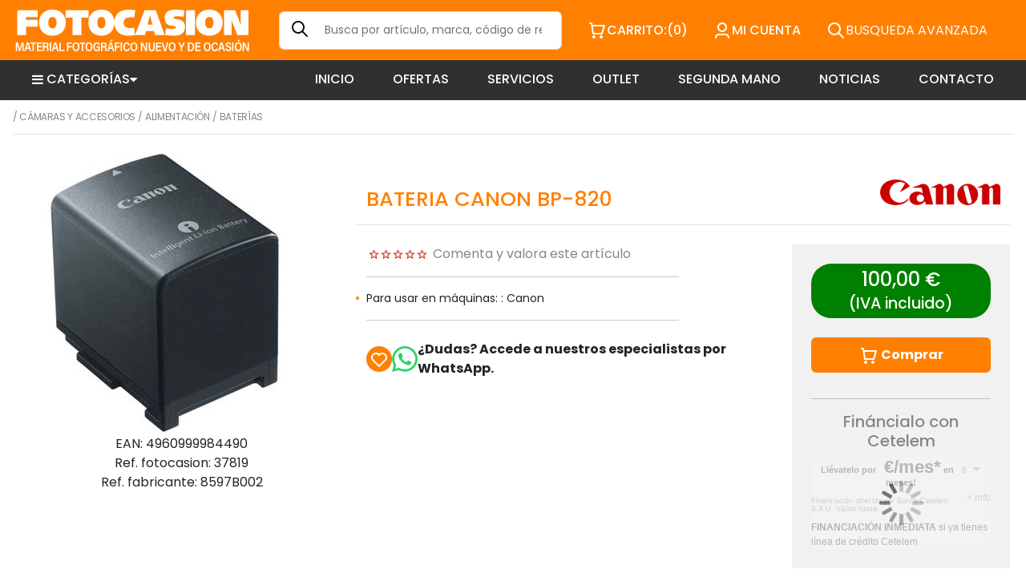

--- FILE ---
content_type: text/html; charset=utf-8
request_url: https://www.fotocasion.es/catalogo/bateria-canon-bp-820/37819/
body_size: 14652
content:






<!doctype html>

<html lang="es">

<head>
  <meta charset="utf-8">
  <meta name="viewport" content="width=device-width, initial-scale=1">
  <title>Fotocasión: BATERIA CANON BP-820 | CANON |  &gt; Cámaras y Accesorios &gt; Alimentación &gt; Baterías</title>
  
<meta name="description" content="BATERIA CANON BP-820. CANON.  &gt; Cámaras y Accesorios &gt; Alimentación &gt; Baterías">
<meta name="keywords" content="BATERIA CANON BP-820, CANON, ">
<meta name="title" content="BATERIA CANON BP-820 | CANON |  &gt; Cámaras y Accesorios &gt; Alimentación &gt; Baterías">
<link rel="canonical" href="https://www.fotocasion.es/catalogo/bateria-canon-bp-820/37819/" />

<meta property="product:retailer_item_id" content="37819" />
<meta property="product:availability" content="in stock">
<meta property="og:price:amount" content="100,0" />
<meta property="og:price:currency" content="EUR">
<meta property="og:site_name" content="Fotocasion.es" />
<meta property="og:title" content="BATERIA CANON BP-820" />
<meta property="og:type" content="" />
<meta property="og:url" content="https://www.fotocasion.es/catalogo/bateria-canon-bp-820/37819/" />
<meta property="og:image" content="https://www.fotocasion.es/media/img/articulos/37819_bateria-canon-bp-820.jpg" />
<meta property="og:description" content="" />

<meta name="twitter:card" content="summary_large_image">
<meta name="twitter:site" content="@Fotocasion">
<meta name="twitter:title" content="BATERIA CANON BP-820">
<meta name="twitter:description" content="">
<meta name="twitter:creator" content="@Fotocasion">
<meta name="twitter:image" content="https://www.fotocasion.es/media/img/articulos/37819_bateria-canon-bp-820.jpg">
<meta name="twitter:domain" content="https://www.fotocasion.es">

  <link rel="icon" href="/favicon.ico">
  <link rel="icon" href="/favicon.svg" type="image/svg+xml">
  <link rel="apple-touch-icon" href="/apple-touch-icon.png">

  <link rel="stylesheet" href="/static/bootstrap-5.2.0-beta1-dist/css/bootstrap.min.css">
  <link rel="stylesheet" href="/static/css/main.css?v=2">
  <link rel="stylesheet" href="/static/css/fotocasion.css?v=22">
  


  <script type="text/javascript" src="/static/bootstrap-5.2.0-beta1-dist/js/bootstrap.bundle.js"></script>
  <script type="text/javascript" src="/static/js/bootstrap/jquery.min.js"></script>
  <script src="/static/js/fotocasion.js"></script>
  <script src="/static/js/carro20.js"></script>

  <script type="text/javascript" cookie-consent="strictly-necessary">
    var _gaq = _gaq || [];
    _gaq.push(['_setAccount', 'UA-3152742-1']);
    _gaq.push(['_trackPageview']);

    (function() {
      var ga = document.createElement('script'); ga.type = 'text/javascript'; ga.async = true;
      ga.src = ('https:' == document.location.protocol ? 'https://ssl' : 'http://www') + '.google-analytics.com/ga.js';
      var s = document.getElementsByTagName('script')[0]; s.parentNode.insertBefore(ga, s);
    })();

  </script>

  <!-- Global site tag (gtag.js) - Google Ads: 851413553 --> 
  <script type="text/javascript" cookie-consent="strictly-necessary" async src="https://www.googletagmanager.com/gtag/js?id=AW-851413553"></script>
  <script type="text/javascript" cookie-consent="strictly-necessary"> window.dataLayer = window.dataLayer || []; function gtag(){dataLayer.push(arguments);} gtag('js', new Date()); gtag('config', 'AW-851413553');</script> 

  <!-- Google tag (gtag.js) -->
<script async src="https://www.googletagmanager.com/gtag/js?id=G-2BRZWM8ZSM"></script>
<script>
  window.dataLayer = window.dataLayer || [];
  function gtag(){dataLayer.push(arguments);}
  gtag('js', new Date());

  gtag('config', 'G-2BRZWM8ZSM');
</script>


  <script>
    const dfLayerOptions = {
      installationId: '28d8a624-6c34-46b1-ba6c-9090839b23af',
      zone: 'eu1'
    };
    (function (l, a, y, e, r, s) {
      r = l.createElement(a); r.onload = e; r.async = 1; r.src = y;
      s = l.getElementsByTagName(a)[0]; s.parentNode.insertBefore(r, s);
    })(document, 'script', 'https://cdn.doofinder.com/livelayer/1/js/loader.min.js', function () {
      doofinderLoader.load(dfLayerOptions);
    });
  </script>

  
  

    <link rel="icon" href="/static/img/favicon.ico">
    <link rel="shortcut icon" href="/static/img/favicon.ico">

</head>

<body style ="position: relative;">

  




    <style>
      #search_expand {
        display: none;
        position: absolute;
        width: 100%;
        top: 0px;
        right:0px;
        bottom: 0px;
        left:0px;
        z-index: 3;
        border-bottom: 2px solid;
        flex-direction: column;
        padding-bottom: 50px;
      }
      #search_expand .search_expand {
        width:100%;
        background-color: #fff;
      }
      #search_expand .search_header {
        background-color: #ee7307;
        padding:24px;
        color:#fff;
        flex-direction: column;
      }
      @media all and (min-width: 992px) {
        #search_expand .search_header {
            flex-direction: row;
        }
       }
  

    #search_expand .container {
        background-color: #fff;

    }
    #search_expand .background {
        height:100%;
        background-color: #000;
        opacity: 0.7;
    }
    .filter {
        width: 360px;
    }

    .search_form_close {
        padding: 6px;
        background-color: #2d2d2d;
        border-radius: 6px;
    }
      #search_form_input {
        width:90%;
        max-width: unset;
      }
      #search_content {
        padding:20px;
        overflow: hidden;
      }
      #search_content .listado .item {
        padding:20px;
        width:100%;
        text-align: center;
        border:1px solid;
      }
      #search_content .listado .item img {
        height:130px;
        width: auto;
      }
      #search_content .listado .item h3 {
        font-size:16px;
      }
  @media all and (min-width: 394px) {
    #search_content .listado .item {
        width:46%;
    }
  }
  @media all and (min-width: 481px) {
    #search_content .listado .item {
        width:46;
    }
  }
  @media all and (min-width: 768px) {
    #search_content .listado .item {
        width:22%;
    }
  }
  @media all and (min-width: 992px) {
        #search_content {
            padding:0px;
        }
        #search_content .listado .item {
            width:23%;
        }
  }  
  @media all and (min-width: 1200px) {
        #search_content .listado .item {
            width:18%;
        }
  }  
  @media all and (min-width: 1900px) {
        #search_content .listado .item {
            width:15%;
        }
  }  
  @media all and (min-width: 992px) {
      #search_content {
        overflow: hidden;
        padding: 0px 40px 40px 40px;
      }
  }

  #search_content .listado {
    display:flex;
    flex-wrap: wrap;
    gap:20px;
  }
    </style>
    <script>
    $(document).ready(function() {

        /* search form */
        $( ".search_launcher" ).focus(function(event) {
            $( "#search_content").css('display', 'flex');
            $( "#search_form_input" ).focus();

        });
        $( ".search_form_close" ).click(function(event) {
            $( "#search_expand").css('display', 'none');
        });
        $('#search_form_input').keyup(function(event) {
            event.preventDefault();
            var s = $(this).val();
            setTimeout(function() {
            }, 500);
            if(s.length > 3) {

                $.ajax({
                    url: '/search_ajax/',
                    type: 'get',
                    data: $('#searchform').serialize(),
                    success: function(response){
                        // Add response in Modal body
                        $('#search_content').html(response);
                    },
                    error: function (jqXhr, textStatus, errorMessage) { 
                        alert('Error: ' + errorMessage);
                    }
                });
            };
        });
        $('#paginator_search_next').click(function(event) {
            event.preventDefault()
            var s = $(this).val();
            if(s.length > 3) {
                $.ajax({
                    url: '/search_ajax/',
                    type: 'get',
                    data: $('#searchform').serialize(),
                    success: function(response){
                        // Add response in Modal body
                        $('#search_content').html(response);
                    },
                    error: function (jqXhr, textStatus, errorMessage) { 
                        alert('Error: ' + errorMessage);
                    }
                });
            };
        });
    });
    </script>

<div id="search_expand">

    <div class="search_expand">
        <div class="search_header d-flex align-items-center mb-xl-5">
        
        <a style="position: absolute;right: 10px;" class="search_form_close d-block d-lg-none float-end" href="#"><img src="/static/img/icons/ic_close_white.svg"></a>
        
            <div class="pe-xl-5">
                <a style="color:unset; background-color: unset;" href="#" class="search_form_close"><img class="logo" src="/static/img/logo.jpg" alt="Fotocasion"></a>
            </div>
            <div id="search_filter" class="pe-3">
                <h3 class="text-end">Su búsqueda</h3>
            </div>
            <div class="flex-grow-1">
                <form onsubmit="return false;" id="searchform" action="" method="GET">
                <input type="hidden" name="csrfmiddlewaretoken" value="ed461ZFSEhSNpDSnBDmV3ve3YhB5rS1gSfQ94sAhTLceRLrWyRZ6H6IWp0VA5hAx">
                <input type="text" name="texto" maxlength="64" autocomplete="off" id="search_form_input" class="form-control" placeholder="Buscar..." required>
                </form>
            </div>
            <div class="d-none d-lg-block text-end">
                <a class="search_form_close float-end" href="#"><img src="/static/img/icons/ic_close_white.svg"></a>
            </div>
        </div>
        <div id="search_content">
            <div class="row pb-5">
                <div class="d-none d-lg-block col-lg-3">
                    <div class="filter w-auto d-none d-md-block">
                    </div>
                </div>
                <div class="col-12 col-lg-9">
                    <h4 class="">Artículos en oferta</h4>


        <div id="search_results">
            <div id="listado" class="listado">
             
                <div class="item d-flex flex-column justify-content-between">
                    <div>
                        <a href="/catalogo/kit-nikon-z6-iii-24-1204/58918/">
                        <img class="" src="/media/img/articulos/58918.jpg">
                        </a>
                        <h3><a href="/catalogo/kit-nikon-z6-iii-24-1204/58918/">KIT NIKON Z6 III + 24-120/4</a></h3>
                        
                    </div>

                    <div>
                        
                            
                                
                                    
                                        
                                            <small class="pvpDetails">(IVA incluido)</small><br/>
                                            <del>3.849,00 €</del><br/>
                                            <h3><span>ahora: </span>3.599,00 €</h3>
                                        
                                    
                                
                            
                        

                        <p>En stock, disponible inmediatamente</p>

                        <!-- comprar item -->
                        
                            


<form id="AddToCart" action="/cart/add_to_cart_ajax/" method="post" class="AddToCart btn__comprar--form">
	<input type="hidden" name="csrfmiddlewaretoken" value="ed461ZFSEhSNpDSnBDmV3ve3YhB5rS1gSfQ94sAhTLceRLrWyRZ6H6IWp0VA5hAx">
	<input type="hidden" name="object_id" value="58918">
	<input type="hidden" name="content_type" value="27">
	<input type="hidden" name="referencia" value="58918">
	
	<input type="hidden" name="cantidad" value="1">
	
	<input type="hidden" name="descripcion" value="KIT NIKON Z6 III + 24-120/4">
	<input type="hidden" name="referer" value="">
	<button type="submit" name="add_to_cart" value="comprar" class="btn btn--primary"><img class="icon" src="/static/img/icons/ic_shopping-cart-light.svg" alt="" style="height: 24px; width: auto;"><strong>
			Comprar
		</strong></button>
</form>
                        

                    </div>
                </div>
             
                <div class="item d-flex flex-column justify-content-between">
                    <div>
                        <a href="/catalogo/objetivo-leica-m-2114-summilux-asferical/27664/">
                        <img class="" src="/media/img/articulos/27664-objetivo-leica-m-2114-summilux-FOTOCASION-OFERTA-DESCUENTO.jpg">
                        </a>
                        <h3><a href="/catalogo/objetivo-leica-m-2114-summilux-asferical/27664/">OBJETIVO LEICA M 21/1.4 SUMMILUX ASFERICAL</a></h3>
                        
                    </div>

                    <div>
                        
                            
                                
                                    
                                        
                                            <small class="pvpDetails">(IVA incluido)</small><br/>
                                            <del>8.055,00 €</del><br/>
                                            <h3><span>ahora: </span>7.500,00 €</h3>
                                        
                                    
                                
                            
                        

                        <p>En stock, disponible inmediatamente</p>

                        <!-- comprar item -->
                        
                            


<form id="AddToCart" action="/cart/add_to_cart_ajax/" method="post" class="AddToCart btn__comprar--form">
	<input type="hidden" name="csrfmiddlewaretoken" value="ed461ZFSEhSNpDSnBDmV3ve3YhB5rS1gSfQ94sAhTLceRLrWyRZ6H6IWp0VA5hAx">
	<input type="hidden" name="object_id" value="27664">
	<input type="hidden" name="content_type" value="27">
	<input type="hidden" name="referencia" value="27664">
	
	<input type="hidden" name="cantidad" value="1">
	
	<input type="hidden" name="descripcion" value="OBJETIVO LEICA M 21/1.4 SUMMILUX ASFERICAL">
	<input type="hidden" name="referer" value="">
	<button type="submit" name="add_to_cart" value="comprar" class="btn btn--primary"><img class="icon" src="/static/img/icons/ic_shopping-cart-light.svg" alt="" style="height: 24px; width: auto;"><strong>
			Comprar
		</strong></button>
</form>
                        

                    </div>
                </div>
             
                <div class="item d-flex flex-column justify-content-between">
                    <div>
                        <a href="/catalogo/camara-leica-q3-black-19080/55952/">
                        <img class="" src="/media/img/articulos/55952_camara-leica-q3-black-19080.jpg">
                        </a>
                        <h3><a href="/catalogo/camara-leica-q3-black-19080/55952/">CAMARA LEICA Q3 BLACK (19080)</a></h3>
                        
                    </div>

                    <div>
                        
                            
                                
                                    
                                        
                                            <small class="pvpDetails">(IVA incluido)</small><br/>
                                            <del>6.300,00 €</del><br/>
                                            <h3><span>ahora: </span>6.150,00 €</h3>
                                        
                                    
                                
                            
                        

                        <p>En stock, disponible inmediatamente</p>

                        <!-- comprar item -->
                        
                            


<form id="AddToCart" action="/cart/add_to_cart_ajax/" method="post" class="AddToCart btn__comprar--form">
	<input type="hidden" name="csrfmiddlewaretoken" value="ed461ZFSEhSNpDSnBDmV3ve3YhB5rS1gSfQ94sAhTLceRLrWyRZ6H6IWp0VA5hAx">
	<input type="hidden" name="object_id" value="55952">
	<input type="hidden" name="content_type" value="27">
	<input type="hidden" name="referencia" value="55952">
	
	<input type="hidden" name="cantidad" value="1">
	
	<input type="hidden" name="descripcion" value="CAMARA LEICA Q3 BLACK (19080)">
	<input type="hidden" name="referer" value="">
	<button type="submit" name="add_to_cart" value="comprar" class="btn btn--primary"><img class="icon" src="/static/img/icons/ic_shopping-cart-light.svg" alt="" style="height: 24px; width: auto;"><strong>
			Comprar
		</strong></button>
</form>
                        

                    </div>
                </div>
             
                <div class="item d-flex flex-column justify-content-between">
                    <div>
                        <a href="/catalogo/tableta-wacom-intuos-s-ctl-4100wlk-s-bluetooh-pistacho/56861/">
                        <img class="" src="/media/img/articulos/56861_tableta-wacom-intuos-s-ctl-4100wlk-s-bluetooh-pistacho.jpg">
                        </a>
                        <h3><a href="/catalogo/tableta-wacom-intuos-s-ctl-4100wlk-s-bluetooh-pistacho/56861/">TABLETA WACOM INTUOS S CTL-4100WLK-S BLUETOOH (PISTACHO)</a></h3>
                        
                    </div>

                    <div>
                        
                            
                                
                                    
                                        
                                            <small class="pvpDetails">(IVA incluido)</small><br/>
                                            <del>99,00 €</del><br/>
                                            <h3><span>ahora: </span>47,00 €</h3>
                                        
                                    
                                
                            
                        

                        <p>En stock, disponible inmediatamente</p>

                        <!-- comprar item -->
                        
                            


<form id="AddToCart" action="/cart/add_to_cart_ajax/" method="post" class="AddToCart btn__comprar--form">
	<input type="hidden" name="csrfmiddlewaretoken" value="ed461ZFSEhSNpDSnBDmV3ve3YhB5rS1gSfQ94sAhTLceRLrWyRZ6H6IWp0VA5hAx">
	<input type="hidden" name="object_id" value="56861">
	<input type="hidden" name="content_type" value="27">
	<input type="hidden" name="referencia" value="56861">
	
	<input type="hidden" name="cantidad" value="1">
	
	<input type="hidden" name="descripcion" value="TABLETA WACOM INTUOS S CTL-4100WLK-S BLUETOOH (PISTACHO)">
	<input type="hidden" name="referer" value="">
	<button type="submit" name="add_to_cart" value="comprar" class="btn btn--primary"><img class="icon" src="/static/img/icons/ic_shopping-cart-light.svg" alt="" style="height: 24px; width: auto;"><strong>
			Comprar
		</strong></button>
</form>
                        

                    </div>
                </div>
             
                <div class="item d-flex flex-column justify-content-between">
                    <div>
                        <a href="/catalogo/objetivo-nikon-afs-2814-e-ed/47038/">
                        <img class="" src="/media/img/articulos/47038_objetivo-nikon-afs-2814-e-ed.jpg">
                        </a>
                        <h3><a href="/catalogo/objetivo-nikon-afs-2814-e-ed/47038/">OBJETIVO NIKON AFS 28/1.4 E ED</a></h3>
                        
                    </div>

                    <div>
                        
                            
                                
                                    
                                        
                                            <small class="pvpDetails">(IVA incluido)</small><br/>
                                            <del>3.050,00 €</del><br/>
                                            <h3><span>ahora: </span>2.700,00 €</h3>
                                        
                                    
                                
                            
                        

                        <p>En stock, disponible inmediatamente</p>

                        <!-- comprar item -->
                        
                            


<form id="AddToCart" action="/cart/add_to_cart_ajax/" method="post" class="AddToCart btn__comprar--form">
	<input type="hidden" name="csrfmiddlewaretoken" value="ed461ZFSEhSNpDSnBDmV3ve3YhB5rS1gSfQ94sAhTLceRLrWyRZ6H6IWp0VA5hAx">
	<input type="hidden" name="object_id" value="47038">
	<input type="hidden" name="content_type" value="27">
	<input type="hidden" name="referencia" value="47038">
	
	<input type="hidden" name="cantidad" value="1">
	
	<input type="hidden" name="descripcion" value="OBJETIVO NIKON AFS 28/1.4 E ED">
	<input type="hidden" name="referer" value="">
	<button type="submit" name="add_to_cart" value="comprar" class="btn btn--primary"><img class="icon" src="/static/img/icons/ic_shopping-cart-light.svg" alt="" style="height: 24px; width: auto;"><strong>
			Comprar
		</strong></button>
</form>
                        

                    </div>
                </div>
             
                <div class="item d-flex flex-column justify-content-between">
                    <div>
                        <a href="/catalogo/objetivo-sony-af-fe-24-7028-gm/44410/">
                        <img class="" src="/media/img/articulos/44410_objetivo-sony-af-fe-24-7028-gm.jpg">
                        </a>
                        <h3><a href="/catalogo/objetivo-sony-af-fe-24-7028-gm/44410/">OBJETIVO SONY AF FE 24-70/2.8 GM</a></h3>
                        
                    </div>

                    <div>
                        
                            
                                
                                    
                                        
                                            <small class="pvpDetails">(IVA incluido)</small><br/>
                                            <del>2.100,00 €</del><br/>
                                            <h3><span>ahora: </span>1.900,00 €</h3>
                                        
                                    
                                
                            
                        

                        <p>En stock, disponible inmediatamente</p>

                        <!-- comprar item -->
                        
                            


<form id="AddToCart" action="/cart/add_to_cart_ajax/" method="post" class="AddToCart btn__comprar--form">
	<input type="hidden" name="csrfmiddlewaretoken" value="ed461ZFSEhSNpDSnBDmV3ve3YhB5rS1gSfQ94sAhTLceRLrWyRZ6H6IWp0VA5hAx">
	<input type="hidden" name="object_id" value="44410">
	<input type="hidden" name="content_type" value="27">
	<input type="hidden" name="referencia" value="44410">
	
	<input type="hidden" name="cantidad" value="1">
	
	<input type="hidden" name="descripcion" value="OBJETIVO SONY AF FE 24-70/2.8 GM">
	<input type="hidden" name="referer" value="">
	<button type="submit" name="add_to_cart" value="comprar" class="btn btn--primary"><img class="icon" src="/static/img/icons/ic_shopping-cart-light.svg" alt="" style="height: 24px; width: auto;"><strong>
			Comprar
		</strong></button>
</form>
                        

                    </div>
                </div>
             
                <div class="item d-flex flex-column justify-content-between">
                    <div>
                        <a href="/catalogo/estuche-manfrotto-advanced-holster-l-iii/53785/">
                        <img class="" src="/media/img/articulos/53785_estuche-manfrotto-advanced-holster-l-iii.jpg">
                        </a>
                        <h3><a href="/catalogo/estuche-manfrotto-advanced-holster-l-iii/53785/">ESTUCHE MANFROTTO ADVANCED HOLSTER L III</a></h3>
                        
                    </div>

                    <div>
                        
                            
                                
                                    
                                        
                                            <small class="pvpDetails">(IVA incluido)</small><br/>
                                            <del>55,00 €</del><br/>
                                            <h3><span>ahora: </span>45,00 €</h3>
                                        
                                    
                                
                            
                        

                        <p>En stock, disponible inmediatamente</p>

                        <!-- comprar item -->
                        
                            


<form id="AddToCart" action="/cart/add_to_cart_ajax/" method="post" class="AddToCart btn__comprar--form">
	<input type="hidden" name="csrfmiddlewaretoken" value="ed461ZFSEhSNpDSnBDmV3ve3YhB5rS1gSfQ94sAhTLceRLrWyRZ6H6IWp0VA5hAx">
	<input type="hidden" name="object_id" value="53785">
	<input type="hidden" name="content_type" value="27">
	<input type="hidden" name="referencia" value="53785">
	
	<input type="hidden" name="cantidad" value="1">
	
	<input type="hidden" name="descripcion" value="ESTUCHE MANFROTTO ADVANCED HOLSTER L III">
	<input type="hidden" name="referer" value="">
	<button type="submit" name="add_to_cart" value="comprar" class="btn btn--primary"><img class="icon" src="/static/img/icons/ic_shopping-cart-light.svg" alt="" style="height: 24px; width: auto;"><strong>
			Comprar
		</strong></button>
</form>
                        

                    </div>
                </div>
             
                <div class="item d-flex flex-column justify-content-between">
                    <div>
                        <a href="/catalogo/estuche-manfrotto-pl-backloader-s-mochila-mbpl2-bp-bl-s/57457/">
                        <img class="" src="/media/img/articulos/57457_estuche-manfrotto-pl-backloader-s-mochila-mbpl2-bp-bl-s.jpg">
                        </a>
                        <h3><a href="/catalogo/estuche-manfrotto-pl-backloader-s-mochila-mbpl2-bp-bl-s/57457/">ESTUCHE MANFROTTO PL BACKLOADER S (MOCHILA) MBPL2-BP-BL-S</a></h3>
                        
                    </div>

                    <div>
                        
                            
                                
                                    
                                        
                                            <small class="pvpDetails">(IVA incluido)</small><br/>
                                            <del>179,00 €</del><br/>
                                            <h3><span>ahora: </span>169,00 €</h3>
                                        
                                    
                                
                            
                        

                        <p>En stock, disponible inmediatamente</p>

                        <!-- comprar item -->
                        
                            


<form id="AddToCart" action="/cart/add_to_cart_ajax/" method="post" class="AddToCart btn__comprar--form">
	<input type="hidden" name="csrfmiddlewaretoken" value="ed461ZFSEhSNpDSnBDmV3ve3YhB5rS1gSfQ94sAhTLceRLrWyRZ6H6IWp0VA5hAx">
	<input type="hidden" name="object_id" value="57457">
	<input type="hidden" name="content_type" value="27">
	<input type="hidden" name="referencia" value="57457">
	
	<input type="hidden" name="cantidad" value="1">
	
	<input type="hidden" name="descripcion" value="ESTUCHE MANFROTTO PL BACKLOADER S (MOCHILA) MBPL2-BP-BL-S">
	<input type="hidden" name="referer" value="">
	<button type="submit" name="add_to_cart" value="comprar" class="btn btn--primary"><img class="icon" src="/static/img/icons/ic_shopping-cart-light.svg" alt="" style="height: 24px; width: auto;"><strong>
			Comprar
		</strong></button>
</form>
                        

                    </div>
                </div>
             
                <div class="item d-flex flex-column justify-content-between">
                    <div>
                        <a href="/catalogo/objetivo-leica-sl-14-2428-super-vario-elmar-asph-11194/56651/">
                        <img class="" src="/media/img/articulos/56651_objetivo-leica-sl-14-2428-super-vario-elmar-asph-11194.jpg">
                        </a>
                        <h3><a href="/catalogo/objetivo-leica-sl-14-2428-super-vario-elmar-asph-11194/56651/">OBJETIVO LEICA SL 14-24/2.8 SUPER-VARIO-ELMAR ASPH  11194</a></h3>
                        
                    </div>

                    <div>
                        
                            
                                
                                    
                                        
                                            <small class="pvpDetails">(IVA incluido)</small><br/>
                                            <del>2.625,00 €</del><br/>
                                            <h3><span>ahora: </span>2.490,00 €</h3>
                                        
                                    
                                
                            
                        

                        <p>En stock, disponible inmediatamente</p>

                        <!-- comprar item -->
                        
                            


<form id="AddToCart" action="/cart/add_to_cart_ajax/" method="post" class="AddToCart btn__comprar--form">
	<input type="hidden" name="csrfmiddlewaretoken" value="ed461ZFSEhSNpDSnBDmV3ve3YhB5rS1gSfQ94sAhTLceRLrWyRZ6H6IWp0VA5hAx">
	<input type="hidden" name="object_id" value="56651">
	<input type="hidden" name="content_type" value="27">
	<input type="hidden" name="referencia" value="56651">
	
	<input type="hidden" name="cantidad" value="1">
	
	<input type="hidden" name="descripcion" value="OBJETIVO LEICA SL 14-24/2.8 SUPER-VARIO-ELMAR ASPH  11194">
	<input type="hidden" name="referer" value="">
	<button type="submit" name="add_to_cart" value="comprar" class="btn btn--primary"><img class="icon" src="/static/img/icons/ic_shopping-cart-light.svg" alt="" style="height: 24px; width: auto;"><strong>
			Comprar
		</strong></button>
</form>
                        

                    </div>
                </div>
             
                <div class="item d-flex flex-column justify-content-between">
                    <div>
                        <a href="/catalogo/objetivo-leica-sl-7520-apo-summicron-asph-11178/48087/">
                        <img class="" src="/media/img/articulos/48087_objetivo-leica-sl-7520-apo-summicron-asph-11178.jpg">
                        </a>
                        <h3><a href="/catalogo/objetivo-leica-sl-7520-apo-summicron-asph-11178/48087/">OBJETIVO LEICA SL 75/2.0 APO-SUMMICRON ASPH (11178)</a></h3>
                        
                    </div>

                    <div>
                        
                            
                                
                                    
                                        
                                            <small class="pvpDetails">(IVA incluido)</small><br/>
                                            <del>5.090,00 €</del><br/>
                                            <h3><span>ahora: </span>4.900,00 €</h3>
                                        
                                    
                                
                            
                        

                        <p>En stock, disponible inmediatamente</p>

                        <!-- comprar item -->
                        
                            


<form id="AddToCart" action="/cart/add_to_cart_ajax/" method="post" class="AddToCart btn__comprar--form">
	<input type="hidden" name="csrfmiddlewaretoken" value="ed461ZFSEhSNpDSnBDmV3ve3YhB5rS1gSfQ94sAhTLceRLrWyRZ6H6IWp0VA5hAx">
	<input type="hidden" name="object_id" value="48087">
	<input type="hidden" name="content_type" value="27">
	<input type="hidden" name="referencia" value="48087">
	
	<input type="hidden" name="cantidad" value="1">
	
	<input type="hidden" name="descripcion" value="OBJETIVO LEICA SL 75/2.0 APO-SUMMICRON ASPH (11178)">
	<input type="hidden" name="referer" value="">
	<button type="submit" name="add_to_cart" value="comprar" class="btn btn--primary"><img class="icon" src="/static/img/icons/ic_shopping-cart-light.svg" alt="" style="height: 24px; width: auto;"><strong>
			Comprar
		</strong></button>
</form>
                        

                    </div>
                </div>
             
                <div class="item d-flex flex-column justify-content-between">
                    <div>
                        <a href="/catalogo/videocamara-panasonic-ag-ac130aej/35447/">
                        <img class="" src="/media/img/articulos/35447_videocamara-panasonic-ag-ac130aej.jpg">
                        </a>
                        <h3><a href="/catalogo/videocamara-panasonic-ag-ac130aej/35447/">VIDEOCAMARA PANASONIC AG-AC130AEJ</a></h3>
                        
                    </div>

                    <div>
                        
                            
                                
                                    
                                        
                                            <small class="pvpDetails">(IVA incluido)</small><br/>
                                            <del>2.500,00 €</del><br/>
                                            <h3><span>ahora: </span>1.900,00 €</h3>
                                        
                                    
                                
                            
                        

                        <p>En stock, disponible inmediatamente</p>

                        <!-- comprar item -->
                        
                            


<form id="AddToCart" action="/cart/add_to_cart_ajax/" method="post" class="AddToCart btn__comprar--form">
	<input type="hidden" name="csrfmiddlewaretoken" value="ed461ZFSEhSNpDSnBDmV3ve3YhB5rS1gSfQ94sAhTLceRLrWyRZ6H6IWp0VA5hAx">
	<input type="hidden" name="object_id" value="35447">
	<input type="hidden" name="content_type" value="27">
	<input type="hidden" name="referencia" value="35447">
	
	<input type="hidden" name="cantidad" value="1">
	
	<input type="hidden" name="descripcion" value="VIDEOCAMARA PANASONIC AG-AC130AEJ">
	<input type="hidden" name="referer" value="">
	<button type="submit" name="add_to_cart" value="comprar" class="btn btn--primary"><img class="icon" src="/static/img/icons/ic_shopping-cart-light.svg" alt="" style="height: 24px; width: auto;"><strong>
			Comprar
		</strong></button>
</form>
                        

                    </div>
                </div>
             
                <div class="item d-flex flex-column justify-content-between">
                    <div>
                        <a href="/catalogo/kit-sony-a7c-28-604-56-black/52167/">
                        <img class="" src="/media/img/articulos/52167_kit-sony-a7c-28-604-56-black.jpg">
                        </a>
                        <h3><a href="/catalogo/kit-sony-a7c-28-604-56-black/52167/">KIT SONY A7C + 28-60/4-5.6 (BLACK)</a></h3>
                        
                    </div>

                    <div>
                        
                            
                                
                                    
                                        
                                            <small class="pvpDetails">(IVA incluido)</small><br/>
                                            <del>2.490,00 €</del><br/>
                                            <h3><span>ahora: </span>1.899,00 €</h3>
                                        
                                    
                                
                            
                        

                        <p>En stock, disponible inmediatamente</p>

                        <!-- comprar item -->
                        
                            


<form id="AddToCart" action="/cart/add_to_cart_ajax/" method="post" class="AddToCart btn__comprar--form">
	<input type="hidden" name="csrfmiddlewaretoken" value="ed461ZFSEhSNpDSnBDmV3ve3YhB5rS1gSfQ94sAhTLceRLrWyRZ6H6IWp0VA5hAx">
	<input type="hidden" name="object_id" value="52167">
	<input type="hidden" name="content_type" value="27">
	<input type="hidden" name="referencia" value="52167">
	
	<input type="hidden" name="cantidad" value="1">
	
	<input type="hidden" name="descripcion" value="KIT SONY A7C + 28-60/4-5.6 (BLACK)">
	<input type="hidden" name="referer" value="">
	<button type="submit" name="add_to_cart" value="comprar" class="btn btn--primary"><img class="icon" src="/static/img/icons/ic_shopping-cart-light.svg" alt="" style="height: 24px; width: auto;"><strong>
			Comprar
		</strong></button>
</form>
                        

                    </div>
                </div>
            
            </div>
        </div> 


                    <div class="listado">
                        
                            <div class="item">
                                <img class="img img-fluid" src="/media/img/articulos/58918.jpg">
                                <h3>KIT NIKON Z6 III + 24-120/4</h3>
                                3849,0
                            </div>
                        
                            <div class="item">
                                <img class="img img-fluid" src="/media/img/articulos/27664-objetivo-leica-m-2114-summilux-FOTOCASION-OFERTA-DESCUENTO.jpg">
                                <h3>OBJETIVO LEICA M 21/1.4 SUMMILUX ASFERICAL</h3>
                                8055,0
                            </div>
                        
                            <div class="item">
                                <img class="img img-fluid" src="/media/img/articulos/55952_camara-leica-q3-black-19080.jpg">
                                <h3>CAMARA LEICA Q3 BLACK (19080)</h3>
                                6300,0
                            </div>
                        
                            <div class="item">
                                <img class="img img-fluid" src="/media/img/articulos/56861_tableta-wacom-intuos-s-ctl-4100wlk-s-bluetooh-pistacho.jpg">
                                <h3>TABLETA WACOM INTUOS S CTL-4100WLK-S BLUETOOH (PISTACHO)</h3>
                                99,0
                            </div>
                        
                            <div class="item">
                                <img class="img img-fluid" src="/media/img/articulos/47038_objetivo-nikon-afs-2814-e-ed.jpg">
                                <h3>OBJETIVO NIKON AFS 28/1.4 E ED</h3>
                                3050,0
                            </div>
                        
                            <div class="item">
                                <img class="img img-fluid" src="/media/img/articulos/44410_objetivo-sony-af-fe-24-7028-gm.jpg">
                                <h3>OBJETIVO SONY AF FE 24-70/2.8 GM</h3>
                                2100,0
                            </div>
                        
                            <div class="item">
                                <img class="img img-fluid" src="/media/img/articulos/53785_estuche-manfrotto-advanced-holster-l-iii.jpg">
                                <h3>ESTUCHE MANFROTTO ADVANCED HOLSTER L III</h3>
                                55,0
                            </div>
                        
                            <div class="item">
                                <img class="img img-fluid" src="/media/img/articulos/57457_estuche-manfrotto-pl-backloader-s-mochila-mbpl2-bp-bl-s.jpg">
                                <h3>ESTUCHE MANFROTTO PL BACKLOADER S (MOCHILA) MBPL2-BP-BL-S</h3>
                                179,0
                            </div>
                        
                            <div class="item">
                                <img class="img img-fluid" src="/media/img/articulos/56651_objetivo-leica-sl-14-2428-super-vario-elmar-asph-11194.jpg">
                                <h3>OBJETIVO LEICA SL 14-24/2.8 SUPER-VARIO-ELMAR ASPH  11194</h3>
                                2625,0
                            </div>
                        
                            <div class="item">
                                <img class="img img-fluid" src="/media/img/articulos/48087_objetivo-leica-sl-7520-apo-summicron-asph-11178.jpg">
                                <h3>OBJETIVO LEICA SL 75/2.0 APO-SUMMICRON ASPH (11178)</h3>
                                5090,0
                            </div>
                        
                            <div class="item">
                                <img class="img img-fluid" src="/media/img/articulos/35447_videocamara-panasonic-ag-ac130aej.jpg">
                                <h3>VIDEOCAMARA PANASONIC AG-AC130AEJ</h3>
                                2500,0
                            </div>
                        
                            <div class="item">
                                <img class="img img-fluid" src="/media/img/articulos/52167_kit-sony-a7c-28-604-56-black.jpg">
                                <h3>KIT SONY A7C + 28-60/4-5.6 (BLACK)</h3>
                                2490,0
                            </div>
                        
                    </div>
                </div>
            </div>
        </div>
    </div>
    <div class="background">
    </div>
</div>



  <div id="overlay" onclick="ocultar_filtros()"></div>


  <header>

    <div class="header wrapper">
      <a href="/"> <img class="logo" src="/static/img/logo.jpg" alt="Fotocasion"></a>

      
<script src="/static/js/bootstrap-autocomplete.js"></script>
<script>
  $(document).ready(function () {

    $('#search_field').autoComplete({ 

        minLength: 1,
       
        resolverSettings: {
          url: '/search_autocomplete/',
          queryKey: 'texto',
        }
      }
    );
    $('.dropdown-menu').css({ 'top': 'auto', 'left': 'auto' })

  });
</script>
<style>
  .bootstrap-autocomplete.dropdown-menu {
    padding: 12px;
    font-size: 14px;
    text-transform: lowercase;
  }
  .bootstrap-autocomplete.dropdown-menu li {
    padding:  9px 0px;
  }
</style>
<div class="buscador_rapido">
  <div class="rounded">
    <form id="buscador_rapido" class="" action="/buscar/" method="get">
      <input type="hidden" name="buscar" value="buscar">
      
      <input type="text" name="texto" id="search_field" class="form-control eventsAutoComplete" data-url="/search_autocomplete/" maxlength="124" aria-describedby="search-addon" aria-label="Search" placeholder="Busca por artículo, marca, código de referencia..." autocomplete="off" required>
      <button type="submit" class="search-button"><img style="margin-top:5px" class="menu-icon" src="/static/img/icons/ic_search.svg" alt="search button"></button>
      
    </form>
  </div>
</div>

      



<script>
	$(document).ready(function () {
		/* Actualiza el carro */
		$('.UpdateCart').on('submit change', function (event) {
			event.preventDefault();
			var destino = $(this).attr('destino');
			var url = "/cart/" + destino + "/";
			// AJAX request

			$.ajax({
				url: url,
				type: 'post',
				data: $(this).serialize(),
				success: function (response) {
					if (destino == "update_cart_ajax") {
						$('#modal>.modal-dialog>.modal-content').html(response);
						$('#modal').modal('show');
					}
					if (destino == "get_cart_ajax") {
						$("#cart_header").html(response);
						$("#cart_content").css("display", "block");
					}
				},
				error: function (XMLHttpRequest, textStatus, errorThrown) {
					alert("Status: " + textStatus); alert("Error: " + errorThrown);
				}
			});
		});
	});
    /* Actualiza el carro */
</script>

<!-- get_cart_header -->
<div id="cart_header" class="menu__item">

	<a onclick="mostrar_filtros('cart_content')" class="web d-flex align-items-center" style="gap: 4px;">
		<img src="/static/img/icons/ic_shopping-cart.svg" alt="">
		<div class="d-none d-xl-block">
			<span class="text">CARRITO: <span class="cart-total-top"> </span>
		</div>
		<span class="length">(0)</span>
		</span>
	</a>
</div>

	<div id="cart_content">

		<span><input type="hidden" name="csrfmiddlewaretoken" value="ed461ZFSEhSNpDSnBDmV3ve3YhB5rS1gSfQ94sAhTLceRLrWyRZ6H6IWp0VA5hAx"></span>

		<ul class="cart__list wrapper">


			<a class="close" href="#" onclick="ocultar_filtros()">
				<h3>Mi pedido</h3> <img class="menu__icon" src="/static/img/icons/ic_close.svg" alt="">
			</a>


			
			<h3 class="empty-cart">Tu carro de la compra está vacío</h3>
			

		</ul>
	</div>

      

<!-- get_cart_header -->
<div id="user_header" class="menu__item">
	<a href="#" onclick="mostrar_filtros('user_content');" class="web d-flex align-items-center" style="gap: 4px;">
		<img src="/static/img/icons/ic_user.svg" alt="">
		<span class="d-none d-xl-block">
			MI CUENTA
		</span>
	</a>
</div>

	<div id="user_content">
		<div class="wrapper">

			<a class="close" href="#" onclick="ocultar_filtros()" style="margin-bottom: 40px;">
				<h3>MI CUENTA</h3> <img class="menu__icon" src="/static/img/icons/ic_close.svg" alt="">
			</a>
			
			<form class=" user--form" action="/cart/zonaclientes/" method="post">
				<input type="hidden" name="csrfmiddlewaretoken" value="ed461ZFSEhSNpDSnBDmV3ve3YhB5rS1gSfQ94sAhTLceRLrWyRZ6H6IWp0VA5hAx">
				<input class="form--control" type="email" placeholder="Email" aria-label="text" name="email" style="margin-bottom: 16px;" />

				<input class="form--control" type="password" placeholder="Contraseña" aria-label="text" name="password" style="margin-bottom: 16px;" />
				<button class="btn btn--primary" type="submit" style="width: 100%;">
					Entrar en Mi cuenta
				</button>
				<br>
				<a href="/cart/new_customer/" class="btn btn--secondary register">
					¿No tienes cuenta? Regístrate</a>
			</form>
			
		</div>

	</div>

      <a href="/buscar/" class="buscador_header web d-flex align-items-center" style="gap: 4px;">
        <img src="/static/img/icons/ic_search_white.svg" alt="">
        <span class="d-none d-xl-block">
          BUSQUEDA AVANZADA
        </span>
      </a>



      <div id="google_translate_element" class="google"></div>

      <script type="text/javascript">
      function googleTranslateElementInit() {
        new google.translate.TranslateElement({pageLanguage: 'es', includedLanguages: 'ca,eu,gl,en,fr,it,pt,de', layout: google.translate.TranslateElement.InlineLayout.SIMPLE, gaTrack: true}, 'google_translate_element');
              }
      </script>

      <script type="text/javascript" src="https://translate.google.com/translate_a/element.js?cb=googleTranslateElementInit"></script>



    </div>


    <nav class="menu_principal">
      <div class="wrapper d-flex justify-content-between align-items-center">

        <div class="mobile">
          <a class="" href="#" onclick="load_menu('mobile');" style="color: white;">
            <span class="ybc-menu-button-toggle_icon">
              <i class="fa fa-bars"></i>
            </span>
            Menú
          </a>
        </div>

        <div class="d-flex gap-4">
          <div class="mobile">
            <a onclick="mostrar_filtros('cart_content')" class="d-flex align-items-center" style="gap: 4px; color: white;">
              <i class="icon-handbag"></i>
            </a>
          </div>

          <div class="mobile">
            <a onclick="mostrar_filtros('user_content')" class="d-flex align-items-center" style="gap: 4px; color: white;">
              <i class="fa fa-user"></i>
            </a>
          </div>

          <div class="mobile">
            <a href="/buscar/" class="d-flex align-items-center" style="gap: 4px; color: white;">
              <i class="fa fa-search"></i>
            </a>
          </div>
        </div>


        <ul class="desktop_menu">
          <li class="me-auto"><a id="onclick_link" onclick="load_menu('web');" href="#" style="color: white;display: flex; align-items: center; justify-content: space-between;"> <span class="fa fa-bars web" style="padding-right: 4px;"></span>CATEGORÍAS <span class="fa fa-caret-down"></span></a>
          </li>
          <li class=""><a href="/" style="color: white;">INICIO</a></li>
          <li class=""><a href="/ofertas/" style="color: white;">OFERTAS</a></li>
          <li class=""><a href="/servicios/" style="color: white;">SERVICIOS</a></li>
          <li class=""><a href="/outlet/" style="color: white;">OUTLET</a></li>
          <li class=""><a href="/segunda-mano/170000/F/" style="color: white;">SEGUNDA MANO</a></li>
          <li class=""><a href="/noticias/" style="color: white;">NOTICIAS</a></li>
          
          <li class=""><a  href="/contacto/" style="color: white;">CONTACTO</a></li>
        </ul>

        <div id="menu_container"></div>

      </div>
    </nav>

    <div id="black_screen" onclick="toggle('menu');">
    </div>

  </header>





  <div class="wrapper layout">

    





    <main>
      

<!-- rastro de materias -->

<nav class="border-bottom rastro_migas">
    
    <a href="/baterias/010702/F/" class="rastro_migas"><span class="slash"><span> / </span></span><a href="/camaras-y-accesorios/010000/F/">Cámaras y Accesorios</a><span class="slash"><span> / </span></span><a href="/alimentacion/010700/F/">Alimentación</a><span class="slash"><span> / </span></span><a href="/baterias/010702/F/">Baterías</a></a>
    
</nav>


<article class="ficha_articulo wrapper">
    <div class="row mt-4">

        

        <div class="col-10 col-md-4">
            <div class="imagen_principal text-center position-relative">
                <a href="#" data-bs-toggle="modal" data-bs-target="#modal_image">
                    
                    <img id="principal" class="img img-fluid" src="/media/img/articulos/37819_bateria-canon-bp-820.jpg" alt="BATERIA CANON BP-820 CANON " title="BATERIA CANON BP-820. CANON">
                    

                    <div class="tags">
                        
                        
                    </div>
                </a>
                

                <ul>
                    
                    <li>
                        EAN: 4960999984490
                    </li>
                    
                    <li>
                        Ref. fotocasion: 37819
                    </li>
                    
                    <li>
                        Ref. fabricante: 8597B002
                    </li>
                    
                </ul>
            </div>
        </div>

        
        <div class="col-12 col-md-8 ps-4">
        

            <!-- CABECERA del artículo -->
            <div class="row mt-4 border-bottom align-items-center">
                <div class="col-12 col-lg-9">
                    <h1>BATERIA CANON BP-820</h1>
                </div>
                <div class="col-12 col-lg-3 text-lg-end">
                    
                        <a href="/fabricantes/canon/130/"><img class="marca" src="/media/img/marcas/canon-logo-4-1.png"></a>
                    
                </div>
            </div>


            <div class="row mb-4 mt-4">
                <div class="col-12 col-lg-8">
                    <!-- valoracion -->
                    <div>
                        
                        <img src="/static/img/0.svg" width="79" height="15" alt="valoración" title="Ningún comentario">
                        

                        <a href="/comentar/37819/">Comenta y valora este artículo</a>
                    </div>

                    
                    
                        <hr class="w-75">
                        <ul class="ficha_tecnica">
                            
                            <li>Para usar en máquinas: : Canon</li>
                            
                        </ul>
                        <hr class="w-75">
                    
                    <div class="d-flex align-items-center mb-4" style="gap: 16px; margin-top: 24px;">
                        <form action="/wishlist/addtolist/" method="post" class="wishlist form">
	<input type="hidden" name="csrfmiddlewaretoken" value="ed461ZFSEhSNpDSnBDmV3ve3YhB5rS1gSfQ94sAhTLceRLrWyRZ6H6IWp0VA5hAx">
	<input type="hidden" name="item" value="37819">
	<input type="hidden" name="referer" value="/catalogo/bateria-canon-bp-820/37819/">
	<button class="btn wishlist" type="submit" name="anadir" value="Add to my Wishlist" title="Add to my Wishlist"><img src="/static/img/icons/ic_heart.svg" class="corazon"></button>
</form>
                        

                        <a target="_blank" aria-label="Chat on WhatsApp" href="https://wa.me/+34682621317"><img style="height:32px; width:32px" alt="Chat on WhatsApp" src="/static/img/whatsapp.svg" /></a><strong> ¿Dudas? Accede a nuestros especialistas por WhatsApp.</strong>
                    </div>
                    


                    
                        
                    

                    <!-- descargas/enlaces -->
                    
                    <!-- descargas/enlaces -->

                    <!-- variaciones -->
                    




                </div>

                <div class="col-12 col-lg-4 comprar buy_section text-center">
                    
                    <!-- CABECERA del artículo -->
                    

                        

                        
                            <div class="pvp oferta" style="color:green">
                            

                                
                                <h3>100,00 € <br><small>(IVA incluido)</small>
                                </h3>
                                
                            

                            
                            </div>

                        

                    



                        


                        <!-- comprar -->

                        
                        


<form id="AddToCart" action="/cart/add_to_cart_ajax/" method="post" class="AddToCart btn__comprar--form">
	<input type="hidden" name="csrfmiddlewaretoken" value="ed461ZFSEhSNpDSnBDmV3ve3YhB5rS1gSfQ94sAhTLceRLrWyRZ6H6IWp0VA5hAx">
	<input type="hidden" name="object_id" value="37819">
	<input type="hidden" name="content_type" value="27">
	<input type="hidden" name="referencia" value="37819">
	
	<input type="hidden" name="cantidad" value="1">
	
	<input type="hidden" name="descripcion" value="BATERIA CANON BP-820">
	<input type="hidden" name="referer" value="">
	<button type="submit" name="add_to_cart" value="comprar" class="btn btn--primary"><img class="icon" src="/static/img/icons/ic_shopping-cart-light.svg" alt="" style="height: 24px; width: auto;"><strong>
			Comprar
		</strong></button>
</form>
                        

                        <hr/>
                        
                        <div class="" id="SimuladorCetelem">
                            <center>
                                <h4>Fináncialo con Cetelem</h4>
                            </center>
                            <div id="eCalculadoraCetelemDiv"></div>
                            <script type='text/javascript'>
                                codCentro = "FOTOCASION.ES";
                                cantidad = "100,0";
                                server = "https://www.cetelem.es";
                                bloquearImporte = "";
                                document.write('<scr' + 'ipt type="text/JavaScript" src="' + server + '/eCommerceCalculadora/resources/js/eCalculadoraCetelemComboModelo2.js" async></scr' + 'ipt>');
                            </script>
                        </div>
                        


                        <!-- modulo ficha (Avisar disponibilidad) -->
                        
                        <!-- modulo ficha (Avisar disponibilidad) -->

                        



                </div>

            </div>

        </div>
    </div>

    <nav>
        <div class="nav nav-tabs " id="nav-tab" role="tablist">
            
            <button class="nav-link active" id="nav-home-tab" data-bs-toggle="tab" data-bs-target="#ficha_tecnica" type="button" role="tab" aria-controls="nav-home" aria-selected="true" tyle="width: max-content; color: #434343;">Ficha Técnica</button>
            

            
            <button class="nav-link" id="nav-accesorios-tab" data-bs-toggle="tab" data-bs-target="#accesorios" type="button" role="tab" aria-controls="nav-profile" aria-selected="false" tyle="width: max-content; color: #434343;">Accesorios</button>
            

            


            
        </div>
    </nav>

    <div class="tab-content mt-4 border-bottom" id="nav-tabContent">
        
        <div class="tab-pane fade show active" id="ficha_tecnica" style="max-width: 800px;" role="tabpanel" aria-labelledby="nav-ficha_tecnica-tab">
            <h4> Ficha Técnica</h4>
            <p><p>Bater&iacute;a Canon de i&oacute;n de litio, recargable.</p><p>7.4V</p><p>1780 mAh</p></p>
        </div>
        

        
        <div class="tab-pane fade" id="accesorios" role="tabpanel" aria-labelledby="nav-accesorios-tab">
            <h4>Accesorios</h4>
            <ul class="accesorios_list d-flex">
                
                <!-- item -->
                <li class="accesorio">
                    




<div>
    <figure>
        <a href="/catalogo/videocamara-canon-xa75/54873/" data-itemKind="" title="VIDEOCAMARA CANON XA75&#10;CANON">
            
            <img src="/media/img/articulos/54873_videocamara-canon-xa75.jpg" width="150" height="150" alt="VIDEOCAMARA CANON XA75">
            
        </a>
    </figure>
</div>

<div>

    <h2 class="accesorio_title" title="VIDEOCAMARA CANON XA75&#10;CANON">
        <a href="/catalogo/videocamara-canon-xa75/54873/">VIDEOCAMARA CANON XA75<br></a>
    </h2>

    
    <a class="brand" href="/fabricantes/canon/130/">CANON</a>
    

</div>

<div>

    <!-- datos -->
    <div>
        
    </div>
    <!-- datos -->

</div>











<div class="pvp">
    <p>
        <strong>2.890,00€<br></strong>
    </p>
</div>








<!-- estado stock -->
<!-- estado stock -->

<!-- comprar item -->
<!-- comprar item -->
                </li>
                <!-- item -->
                
                <!-- item -->
                <li class="accesorio">
                    




<div>
    <figure>
        <a href="/catalogo/videocamara-canon-xa65/54871/" data-itemKind="" title="VIDEOCAMARA CANON XA65&#10;CANON">
            
            <img src="/media/img/articulos/54871_videocamara-canon-xa65.jpg" width="150" height="150" alt="VIDEOCAMARA CANON XA65">
            
        </a>
    </figure>
</div>

<div>

    <h2 class="accesorio_title" title="VIDEOCAMARA CANON XA65&#10;CANON">
        <a href="/catalogo/videocamara-canon-xa65/54871/">VIDEOCAMARA CANON XA65<br></a>
    </h2>

    
    <a class="brand" href="/fabricantes/canon/130/">CANON</a>
    

</div>

<div>

    <!-- datos -->
    <div>
        
    </div>
    <!-- datos -->

</div>











<div class="pvp">
    <p>
        <strong>2.250,00€<br></strong>
    </p>
</div>








<!-- estado stock -->
<!-- estado stock -->

<!-- comprar item -->
<!-- comprar item -->
                </li>
                <!-- item -->
                
                <!-- item -->
                <li class="accesorio">
                    




<div>
    <figure>
        <a href="/catalogo/videocamara-canon-xa60/54870/" data-itemKind="" title="VIDEOCAMARA CANON XA60&#10;CANON">
            
            <img src="/media/img/articulos/54870_videocamara-canon-xa60.jpg" width="150" height="150" alt="VIDEOCAMARA CANON XA60">
            
        </a>
    </figure>
</div>

<div>

    <h2 class="accesorio_title" title="VIDEOCAMARA CANON XA60&#10;CANON">
        <a href="/catalogo/videocamara-canon-xa60/54870/">VIDEOCAMARA CANON XA60<br></a>
    </h2>

    
    <a class="brand" href="/fabricantes/canon/130/">CANON</a>
    

</div>

<div>

    <!-- datos -->
    <div>
        
    </div>
    <!-- datos -->

</div>











<div class="pvp">
    <p>
        <strong>1.650,00€<br></strong>
    </p>
</div>








<!-- estado stock -->
<!-- estado stock -->

<!-- comprar item -->
<!-- comprar item -->
                </li>
                <!-- item -->
                
                <!-- item -->
                <li class="accesorio">
                    




<div>
    <figure>
        <a href="/catalogo/videocamara-canon-legria-hf-g70/54874/" data-itemKind="" title="VIDEOCAMARA CANON LEGRIA HF G70&#10;CANON">
            
            <img src="/media/img/articulos/54874_videocamara-canon-legria-hf-g70.jpg" width="150" height="150" alt="VIDEOCAMARA CANON LEGRIA HF G70">
            
        </a>
    </figure>
</div>

<div>

    <h2 class="accesorio_title" title="VIDEOCAMARA CANON LEGRIA HF G70&#10;CANON">
        <a href="/catalogo/videocamara-canon-legria-hf-g70/54874/">VIDEOCAMARA CANON LEGRIA HF G70<br></a>
    </h2>

    
    <a class="brand" href="/fabricantes/canon/130/">CANON</a>
    

</div>

<div>

    <!-- datos -->
    <div>
        
    </div>
    <!-- datos -->

</div>











<div class="pvp">
    <p>
        <strong>1.190,00€<br></strong>
    </p>
</div>








<!-- estado stock -->
<!-- estado stock -->

<!-- comprar item -->
<!-- comprar item -->
                </li>
                <!-- item -->
                
                <!-- item -->
                <li class="accesorio">
                    




<div>
    <figure>
        <a href="/catalogo/bateria-canon-bp-820/37819/" data-itemKind="" title="BATERIA CANON BP-820&#10;CANON">
            
            <img src="/media/img/articulos/37819_bateria-canon-bp-820.jpg" width="150" height="150" alt="BATERIA CANON BP-820">
            
        </a>
    </figure>
</div>

<div>

    <h2 class="accesorio_title" title="BATERIA CANON BP-820&#10;CANON">
        <a href="/catalogo/bateria-canon-bp-820/37819/">BATERIA CANON BP-820<br></a>
    </h2>

    
    <a class="brand" href="/fabricantes/canon/130/">CANON</a>
    

</div>

<div>

    <!-- datos -->
    <div>
        
    </div>
    <!-- datos -->

</div>











<div class="pvp">
    <p>
        <strong>100,00€<br></strong>
    </p>
</div>








<!-- estado stock -->
<!-- estado stock -->

<!-- comprar item -->
<!-- comprar item -->
                </li>
                <!-- item -->
                
            </ul>
        </div>
        

        

        
    </div>


    <!-- Nota de aviso -->
    <blockquote class="mt-4">
        <p><strong>*</strong> Los textos que aparecen describiendo las características técnicas de los productos
            han sido proporcionados por los importadores o fabricantes de dichos productos y puede
            que en algún aspecto no se correspondan con la realidad de dicho producto. Así mismo,
            todos los artículos de esta página web están valorados con su PVP, pero podría haber
            algún error tipográfico. En este caso el precio que dicho artículo tenga en nuestro
            establecimiento prevalecerá sobre el que figura en esta página web.Igualmente puede que
            en la imagen proporcionada por el fabricante aparezcan ciertos complementos no incluidos
            en el producto final.</p>
    </blockquote>
    <!-- Nota de aviso -->


    


        

<section class="listados filtros web">
    <h3>Recomendados</h3>

    <ul class="recomendados_list">

        
        <!-- item -->
        <li class="articulo">

            <div class="text-center">
                <a href="/catalogo/bateria-generica-panasonic-vbg-260/27775/" class="img_container">
                    
                    <img class="img img-fluid" src="/media/img/articulos/27775-bateria-generica-panasonic-vbg-FOTOCASION-OFERTA-DESCUENTO.jpg" alt="BATERIA GENERICA PANASONIC VBG-260" title="BATERIA GENERICA PANASONIC VBG-260. BATERIAS GENERICAS">
                    

                    <div class="tags">
                        
                        
                    </div>
                </a>

                <h2 class="accesorio_title" title="BATERIA GENERICA PANASONIC VBG-260&#10;BATERIAS GENERICAS">
                    <a href="/catalogo/bateria-generica-panasonic-vbg-260/27775/">BATERIA GENERICA PANASONIC VBG-260<br></a>
                </h2>

                
                <p class="marca"><a href="/fabricantes/baterias-genericas/941/">BATERIAS GENERICAS</a></p>
                


                

                    

                        
                            
                            <p class="pvp">
                                <strong>55,00€<br></strong>
                            </p>
                            
                        
                    

                    <!-- comprar item -->
                    
                        


<form id="AddToCart" action="/cart/add_to_cart_ajax/" method="post" class="AddToCart btn__comprar--form">
	<input type="hidden" name="csrfmiddlewaretoken" value="ed461ZFSEhSNpDSnBDmV3ve3YhB5rS1gSfQ94sAhTLceRLrWyRZ6H6IWp0VA5hAx">
	<input type="hidden" name="object_id" value="27775">
	<input type="hidden" name="content_type" value="27">
	<input type="hidden" name="referencia" value="27775">
	
	<input type="hidden" name="cantidad" value="1">
	
	<input type="hidden" name="descripcion" value="BATERIA GENERICA PANASONIC VBG-260">
	<input type="hidden" name="referer" value="">
	<button type="submit" name="add_to_cart" value="comprar" class="btn btn--primary"><img class="icon" src="/static/img/icons/ic_shopping-cart-light.svg" alt="" style="height: 24px; width: auto;"><strong>
			Comprar
		</strong></button>
</form>
                    
                    <!-- comprar item -->
                

            </div>
        </li>

        
        <!-- item -->
        <li class="articulo">

            <div class="text-center">
                <a href="/catalogo/bateria-generica-olympus-li-50b/26582/" class="img_container">
                    
                    <img class="img img-fluid" src="/media/img/articulos/26582-bateria-generica-olympus-li-50-FOTOCASION-OFERTA-DESCUENTO.jpg" alt="BATERIA GENERICA OLYMPUS LI-50B" title="BATERIA GENERICA OLYMPUS LI-50B. BATERIAS GENERICAS">
                    

                    <div class="tags">
                        
                        
                    </div>
                </a>

                <h2 class="accesorio_title" title="BATERIA GENERICA OLYMPUS LI-50B&#10;BATERIAS GENERICAS">
                    <a href="/catalogo/bateria-generica-olympus-li-50b/26582/">BATERIA GENERICA OLYMPUS LI-50B<br></a>
                </h2>

                
                <p class="marca"><a href="/fabricantes/baterias-genericas/941/">BATERIAS GENERICAS</a></p>
                


                

                    

                        
                            
                            <p class="pvp">
                                <strong>22,00€<br></strong>
                            </p>
                            
                        
                    

                    <!-- comprar item -->
                    
                        


<form id="AddToCart" action="/cart/add_to_cart_ajax/" method="post" class="AddToCart btn__comprar--form">
	<input type="hidden" name="csrfmiddlewaretoken" value="ed461ZFSEhSNpDSnBDmV3ve3YhB5rS1gSfQ94sAhTLceRLrWyRZ6H6IWp0VA5hAx">
	<input type="hidden" name="object_id" value="26582">
	<input type="hidden" name="content_type" value="27">
	<input type="hidden" name="referencia" value="26582">
	
	<input type="hidden" name="cantidad" value="1">
	
	<input type="hidden" name="descripcion" value="BATERIA GENERICA OLYMPUS LI-50B">
	<input type="hidden" name="referer" value="">
	<button type="submit" name="add_to_cart" value="comprar" class="btn btn--primary"><img class="icon" src="/static/img/icons/ic_shopping-cart-light.svg" alt="" style="height: 24px; width: auto;"><strong>
			Comprar
		</strong></button>
</form>
                    
                    <!-- comprar item -->
                

            </div>
        </li>

        
        <!-- item -->
        <li class="articulo">

            <div class="text-center">
                <a href="/catalogo/bateria-generica-casio-np-60/26593/" class="img_container">
                    
                    <img class="img img-fluid" src="/media/img/articulos/26593-bateria-generica-casio-np-60-FOTOCASION-OFERTA-DESCUENTO.jpg" alt="BATERIA GENERICA CASIO NP-60" title="BATERIA GENERICA CASIO NP-60. BATERIAS GENERICAS">
                    

                    <div class="tags">
                        
                        
                    </div>
                </a>

                <h2 class="accesorio_title" title="BATERIA GENERICA CASIO NP-60&#10;BATERIAS GENERICAS">
                    <a href="/catalogo/bateria-generica-casio-np-60/26593/">BATERIA GENERICA CASIO NP-60<br></a>
                </h2>

                
                <p class="marca"><a href="/fabricantes/baterias-genericas/941/">BATERIAS GENERICAS</a></p>
                


                
                        <a href="/catalogo/bateria-generica-casio-np-60/26593/"><h3>Lista de espera</h3></a>
                

            </div>
        </li>

        
        <!-- item -->
        <li class="articulo">

            <div class="text-center">
                <a href="/catalogo/bateria-jupio-para-sony-np-ft1/27893/" class="img_container">
                    
                    <img class="img img-fluid" src="/media/img/articulos/27893-bateria-generica-sony-np-ft1-FOTOCASION-OFERTA-DESCUENTO.jpg" alt="BATERIA JUPIO PARA SONY NP-FT1" title="BATERIA JUPIO PARA SONY NP-FT1. JUPIO">
                    

                    <div class="tags">
                        
                        
                    </div>
                </a>

                <h2 class="accesorio_title" title="BATERIA JUPIO PARA SONY NP-FT1&#10;JUPIO">
                    <a href="/catalogo/bateria-jupio-para-sony-np-ft1/27893/">BATERIA JUPIO PARA SONY NP-FT1<br></a>
                </h2>

                
                <p class="marca"><a href="/fabricantes/jupio/532/">JUPIO</a></p>
                


                

                    

                        
                            
                            <p class="pvp">
                                <strong>39,00€<br></strong>
                            </p>
                            
                        
                    

                    <!-- comprar item -->
                    
                        


<form id="AddToCart" action="/cart/add_to_cart_ajax/" method="post" class="AddToCart btn__comprar--form">
	<input type="hidden" name="csrfmiddlewaretoken" value="ed461ZFSEhSNpDSnBDmV3ve3YhB5rS1gSfQ94sAhTLceRLrWyRZ6H6IWp0VA5hAx">
	<input type="hidden" name="object_id" value="27893">
	<input type="hidden" name="content_type" value="27">
	<input type="hidden" name="referencia" value="27893">
	
	<input type="hidden" name="cantidad" value="1">
	
	<input type="hidden" name="descripcion" value="BATERIA JUPIO PARA SONY NP-FT1">
	<input type="hidden" name="referer" value="">
	<button type="submit" name="add_to_cart" value="comprar" class="btn btn--primary"><img class="icon" src="/static/img/icons/ic_shopping-cart-light.svg" alt="" style="height: 24px; width: auto;"><strong>
			Comprar
		</strong></button>
</form>
                    
                    <!-- comprar item -->
                

            </div>
        </li>

        
        <!-- item -->
        <li class="articulo">

            <div class="text-center">
                <a href="/catalogo/bateria-generica-panasonic-dmw-bcg10e/29425/" class="img_container">
                    
                    <img class="img img-fluid" src="/media/img/articulos/29425-bateria-generica-panasonic-dmw-FOTOCASION-OFERTA-DESCUENTO.jpg" alt="BATERIA GENERICA PANASONIC DMW-BCG10E" title="BATERIA GENERICA PANASONIC DMW-BCG10E. BATERIAS GENERICAS">
                    

                    <div class="tags">
                        
                        
                    </div>
                </a>

                <h2 class="accesorio_title" title="BATERIA GENERICA PANASONIC DMW-BCG10E&#10;BATERIAS GENERICAS">
                    <a href="/catalogo/bateria-generica-panasonic-dmw-bcg10e/29425/">BATERIA GENERICA PANASONIC DMW-BCG10E<br></a>
                </h2>

                
                <p class="marca"><a href="/fabricantes/baterias-genericas/941/">BATERIAS GENERICAS</a></p>
                


                

                    

                        
                            
                            <p class="pvp">
                                <strong>30,00€<br></strong>
                            </p>
                            
                        
                    

                    <!-- comprar item -->
                    
                        


<form id="AddToCart" action="/cart/add_to_cart_ajax/" method="post" class="AddToCart btn__comprar--form">
	<input type="hidden" name="csrfmiddlewaretoken" value="ed461ZFSEhSNpDSnBDmV3ve3YhB5rS1gSfQ94sAhTLceRLrWyRZ6H6IWp0VA5hAx">
	<input type="hidden" name="object_id" value="29425">
	<input type="hidden" name="content_type" value="27">
	<input type="hidden" name="referencia" value="29425">
	
	<input type="hidden" name="cantidad" value="1">
	
	<input type="hidden" name="descripcion" value="BATERIA GENERICA PANASONIC DMW-BCG10E">
	<input type="hidden" name="referer" value="">
	<button type="submit" name="add_to_cart" value="comprar" class="btn btn--primary"><img class="icon" src="/static/img/icons/ic_shopping-cart-light.svg" alt="" style="height: 24px; width: auto;"><strong>
			Comprar
		</strong></button>
</form>
                    
                    <!-- comprar item -->
                

            </div>
        </li>

        
    </ul>
</section>


</article>


<!-- Modal -->
<div class="modal fade" id="modal_image" tabindex="-1" role="dialog" aria-labelledby="modal_image_label" aria-hidden="true">
    <div class="modal-dialog" role="document">
        <div class="modal-content">
            <div class="modal-header">
                <h5 class="modal-title" id="exampleModalLabel">Imagen ampliada</h5>
                <button type="button" class="btn-close" data-bs-dismiss="modal" aria-label="Close"></button>
            </div>

            <div class="modal-body text-center">
                <img id="zoom_image" class="img img-fluid" itemprop="image" src="/media/img/articulos/37819_bateria-canon-bp-820.jpg">
            </div>

            <div class="modal-footer">

                
                <div class="row">
                    <div class="col-12 imgmodal">
                        <a href="#" onclick="document.getElementById('zoom_image').src='/media/img/articulos/37819_bateria-canon-bp-820.jpg'">
                            <img class="img-thumbnail" src="/media/img/articulos/37819_bateria-canon-bp-820.jpg">
                        </a>
                    </div>
                </div>
                

                
            </div>
        </div>
    </div>
</div>


    </main>

  </div>

  <!-- footer -->

  <footer class="position-relative p-0">
    <img class="experiencia" src="/static/img/banner_servicios_experiencia.png">

    <div class="experiencia">
      <h2>Nos apasiona la fotografía</h2>
    </div>

    <div class="wrapper mt-5 mt-md-0">
      <img class="img img-fluid mt-5" src="/static/img/logo_footer.png">

      <div class="info row">
        <div class="col-12 col-md-4">
          <p>La tienda de fotografía más grande de Europa</p>
          <ul>
          <li><i class="fa fa-home me-3"></i> <a target="_blank" href="https://goo.gl/maps/mYGLTmeWecrg533H7"> Ribera de Curtidores 22, 28005 Madrid</a></li>
          <li><i class="fa fa-envelope me-3"></i> <a href="mailto: info@fotocasion.es">info@fotocasion.es</a></li>
          <li><i class="fa fa-phone me-3"></i> <a href="tel:+34915397490">(+34) 91 539 7490 </a>- <a href="tel:+34914676491"> 91 467 6491</a></li>
          <li><img class="me-4" src="/static/img/icons/ic_whatsapp.svg"><a href="https://wa.me/34914678406">Whatsapp</a></li>
          </ul>
        </div>
        <div class="col-12 col-md-8">
          <div class="row ms-auto">
            <div class="col-12 col-md-3"></div>
            <div class="col-12 col-md-3 mt-5 mt-md-0"><h2>Producto</h2>
                <ul class="footer_ul">
                <li><a href="/ofertas/">Ofertas</a></li>
                <li><a href="/novedades/">Novedades</a></li>
                <li><a href="/catalogo/familias/">Categorias</a></li>
                </ul>
            </div>
            <div class="col-12 col-md-3 mt-5 mt-md-0"><h2>Ayuda</h2>
              <ul class="footer_ul">
                <li><a href="/aviso-legal/">Aviso legal</a></li>
                <li><a href="/condiciones-de-venta/">Términos y condiciones</a></li>
                <li><a href="/quienes-somos/">Quienes somos</a></li>
                <li><a href="/politica-de-privacidad/">Política de privacidad</a></li>
                <li><a href="/contacto/">Contacte con nosotros</a></li>
              </ul>
            </div>
            <div class="col-12 col-md-3 mt-5 mt-md-0">
                <h2>Consigue nuestra revista mensual de fotografía, gratis en tu email</h2>
                

<!-- modulo izquierda "BOLETIN DE NOVEDADES" -->

<form action="/boletines/" method="post" class="newsletter">
  <input type="hidden" name="csrfmiddlewaretoken" value="ed461ZFSEhSNpDSnBDmV3ve3YhB5rS1gSfQ94sAhTLceRLrWyRZ6H6IWp0VA5hAx">

  <fieldset>
    <input type="text" name="email" class="w-100 form--control mt-3" maxlength="320" placeholder="Tu email aquí..." id="email" required>
    <br>
    <button type="submit" name="suscribirse" value="suscribirse" class="mt-3 float-start btn btn--secondary">Suscribirme</button>

  </fieldset>

</form>
                <hr>
                <h2>Síguenos</h2>
              <div class="d-flex">
                <a href="https://www.facebook.com/Fotocasion/" class="me-4 text-reset" target=”_blank”>
                  <img width="32" src="/static/img/icons/facebook.png">
                </a>
                
                <a href="https://www.youtube.com/c/FotocasionTV" class="me-4 text-reset" target=”_blank”>
                  <img width="32" src="/static/img/icons/youtube.png">
                </a>
                <a href="https://www.instagram.com/fotocasion/?hl=es" class="me-4 text-reset" target=”_blank”>
                  <img width="32" src="/static/img/icons/instagram.png">
                </a>
              </div>
            </div>
          </div>
        </div>
      </div>
    </div>

    <hr class="wrapper">

    <div class="wrapper row pb-3">
      <div class="col-4">
        <img src="/static/img/partner_canon.png">
        <img src="/static/img/partner_nikon.png">
      </div>
      <div class="col-4 text-center">
        <p>Copyright © <em>2026 Fotocasión</em>. Todos los derechos reservados.</p>
      </div>
      <div class="col-4 text-end">
        <img class="me-3" width="120" src="/static/img/footer_bancos.png">
        <img width="120" src="/static/img/logo-cetelem.png">
        
      </div>
    </div>

  </footer>


  <div id="ModalComparador"></div>



  <div aria-hidden="true" aria-labelledby="myModalLabel" role="dialog" id="modal" class="modal fade">
    <div class="modal-dialog">
      <div class="modal-content">
      </div>
    </div>
  </div>



</html>


--- FILE ---
content_type: text/css;charset=UTF-8
request_url: https://www.cetelem.es/eCommerceCalculadora/resources/css/eCalculadoraCetelemComboModelo2.css?1
body_size: 1449
content:
body #eCalculadoraCetelemDiv{
	position: relative !important;
	overflow: hidden !important;
/*	float: left;
	width: 100%;
	position: relative;*/}
body .limpiarCtl{
	clear:both;
}
body .eCalculadoraCetelem-modelo2 * {
    font-family: sans-serif !important;
    -webkit-box-sizing: border-box !important;
    -moz-box-sizing: border-box !important;
    box-sizing: border-box !important;
    line-height:normal !important;
    margin-bottom: 0 !important;
}
body .eCalculadoraCetelem-modelo2 .ocultar { display: none !important;}

body .capaCargandoCtl{
	display:none !important;
	height:100% !important;
	width:100% !important;
	position:absolute !important;
	z-index:999999 !important;
	background: #f5f5f5 url('../images/calc_loader.gif') center no-repeat !important;
	opacity: .7 !important;
}
body .cargando>.capaCargandoCtl{
	display:block !important;
}

body .eCalculadoraCetelem-modelo2 .linea1Ctl,
body .eCalculadoraCetelem-modelo2 .linea2Ctl {
    text-align: center !important;
    font-weight: bold !important;
    font-size: 11px !important;
}
body .eCalculadoraCetelem-modelo2 .linea1Ctl select{
    -webkit-appearance: none !important;
    -moz-appearance: none !important;
    appearance: none !important;
    padding-right: 16px !important;
    padding-left: 4px !important;
    border-width: 0px !important;
    box-shadow: none!important !important;
    -moz-box-shadow: none!important !important;
    -webkit-box-shadow: none!important !important;
    
}
body .eCalculadoraCetelem-modelo2 .linea1Ctl select::-ms-expand {
    display: none !important;
}
body .eCalculadoraCetelem-modelo2 .infoCtl {
    margin: 4px !important;
    text-align: justify !important;
}
body .eCalculadoraCetelem-modelo2 .botMasInfoCtl{
    text-decoration: none !important;
    float: right !important;
    color: black !important;
    margin-top: 6px !important;
}
.eCalculadoraCetelem-modelo2 .negritaCtl {
    font-weight: bold;
}

/* FUENTES 12 (por defecto) */
body .eCalculadoraCetelem-modelo2 .botMasInfoCtl{
    font-size: 11px !important;
}
body .eCalculadoraCetelem-modelo2 .linea1Ctl select{
    background: url(../images/triangAbajo.png) no-repeat 9px !important;
}
body .eCalculadoraCetelem-modelo2 .linea1Ctl select{
    width: 32px !important;
    font-size: 11px !important;
}
body .eCalculadoraCetelem-modelo2.explorerCtl .linea1Ctl select,
body .eCalculadoraCetelem-modelo2.firefoxCtl .linea1Ctl select{
    width: 36px !important;
}
body .eCalculadoraCetelem-modelo2 {
    font-size: 12px !important;
}
body .eCalculadoraCetelem-modelo2 .linea1Ctl{
    font-size: 11px !important;
}
body .eCalculadoraCetelem-modelo2 .linea2Ctl {
    font-size: 14px !important;
    margin-bottom: 8px !important;
}
body .eCalculadoraCetelem-modelo2 .linea2 .destacado2{
    font-size: 16px !important;
}
body .eCalculadoraCetelem-modelo2 .destacado1Ctl{
    font-size: 22px !important;
    margin-left: 4px !important;
}
body .eCalculadoraCetelem-modelo2 .linea4Ctl {
    font-size: 9px !important;
    margin: 8px 0px 4px -30px !important;
    color: grey !important;
    padding-left: 30px !important;
    width: 100% !important;
    float: left !important;
    text-align:left !important;
}

body .eCalculadoraCetelem-modelo2 .linea6Ctl {
    font-size: 10px !important;
	font-weight: bold;
}
body .eCalculadoraCetelem-modelo2 .linea6Ctl span.weight {font-weight: 100;}
.txt_underline {text-decoration: underline;}
/* FUENTES 14 */
body .eCalculadoraCetelem-modelo2.fuente14 .botMasInfoCtl{
    font-size: 13px !important;
}
body .eCalculadoraCetelem-modelo2.fuente14 .linea1Ctl select{
    background: url(../images/triangAbajo.png) no-repeat 11px !important;
}
body .eCalculadoraCetelem-modelo2.fuente14 .linea1Ctl select{
    width: 34px !important;
    font-size: 13px !important;
}
body .eCalculadoraCetelem-modelo2.fuente14.explorerCtl .linea1Ctl select,
body .eCalculadoraCetelem-modelo2.fuente14.firefoxCtl .linea1Ctl select{
    width: 38px !important;
}
body .eCalculadoraCetelem-modelo2.fuente14 {
    font-size: 14px !important;
}
body .eCalculadoraCetelem-modelo2.fuente14 .linea1Ctl{
    font-size: 13px !important;
}
body .eCalculadoraCetelem-modelo2.fuente14 .linea2Ctl {
    font-size: 16px !important;
    margin-bottom: 10px !important;
}
body .eCalculadoraCetelem-modelo2.fuente14 .linea2 .destacado2{
    font-size: 18px !important;
}
body .eCalculadoraCetelem-modelo2.fuente14 .destacado1Ctl{
    font-size: 24px !important;
    margin-left: 6px !important;
}
body .eCalculadoraCetelem-modelo2.fuente14 .linea4Ctl {
    font-size: 11px !important;
    margin: 8px 0px 4px -40px !important;
    padding-left: 40px !important;
    color: grey !important;
}

body .eCalculadoraCetelem-modelo2.fuente14 .linea6Ctl {
    font-size: 13px !important;
}
/* FUENTES 16 */
body .eCalculadoraCetelem-modelo2.fuente16 .botMasInfoCtl{
    font-size: 15px !important;
}
body .eCalculadoraCetelem-modelo2.fuente16 .linea1Ctl select{
    background: url(../images/triangAbajo.png) no-repeat 13px !important;
}
body .eCalculadoraCetelem-modelo2.fuente16 .linea1Ctl select{
    width: 37px !important;
    font-size: 15px !important;
}
body .eCalculadoraCetelem-modelo2.fuente16.explorerCtl .linea1Ctl select,
body .eCalculadoraCetelem-modelo2.fuente16.firefoxCtl .linea1Ctl select{
    width: 40px !important;
}
body .eCalculadoraCetelem-modelo2.fuente16 {
    font-size: 16px !important;
}
body .eCalculadoraCetelem-modelo2.fuente16 .linea1Ctl{
    font-size: 15px !important;
}
body .eCalculadoraCetelem-modelo2.fuente16 .linea2Ctl {
    font-size: 18px !important;
    margin-bottom: 12px !important;
}
body .eCalculadoraCetelem-modelo2.fuente16 .linea2 .destacado2{
    font-size: 20px !important;
}
body .eCalculadoraCetelem-modelo2.fuente16 .destacado1Ctl{
    font-size: 26px !important;
    margin-left: 8px !important;
}
body .eCalculadoraCetelem-modelo2.fuente16 .linea4Ctl {
    font-size: 13px !important;
    margin: 8px 0px 4px -45px !important;
    padding-left: 45px !important;
    color: grey !important;
}

body .eCalculadoraCetelem-modelo2.fuente16 .linea6Ctl {
    font-size: 12px !important;
}
/* FUENTES 18 */
body .eCalculadoraCetelem-modelo2.fuente18 .botMasInfoCtl{
    font-size: 17px !important;
}
body .eCalculadoraCetelem-modelo2.fuente18 .linea1Ctl select{
    background: url(../images/triangAbajo.png) no-repeat 15px !important;
}
body .eCalculadoraCetelem-modelo2.fuente18 .linea1Ctl select{
    width: 39px !important;
    font-size: 17px !important;
}
body .eCalculadoraCetelem-modelo2.fuente18.explorerCtl .linea1Ctl select,
body .eCalculadoraCetelem-modelo2.fuente18.firefoxCtl .linea1Ctl select{
    width: 44px !important;
}
body .eCalculadoraCetelem-modelo2.fuente18 {
    font-size: 18px !important;
}
body .eCalculadoraCetelem-modelo2.fuente18 .linea1Ctl{
    font-size: 17px !important;
}
body .eCalculadoraCetelem-modelo2.fuente18 .linea2Ctl {
    font-size: 20px !important;
    margin-bottom: 14px !important;
}
body .eCalculadoraCetelem-modelo2.fuente18 .linea2 .destacado2{
    font-size: 22px !important;
}
body .eCalculadoraCetelem-modelo2.fuente18 .destacado1Ctl{
    font-size: 28px !important;
    margin-left: 10px !important;
}
body .eCalculadoraCetelem-modelo2.fuente18 .linea4Ctl {
    font-size: 15px !important;
    margin: 8px 0px 4px -50px !important;
    padding-left: 50px !important;
    color: grey !important;
}
body .eCalculadoraCetelem-modelo2.fuente18 .linea6Ctl {
    font-size: 13px !important;
}
body .eCalculadoraCetelem-modelo2 select{
    display:inline-block;
    height:inherit;
}
body .eCalculadoraCetelem-modelo2 .negrita{
	font-weight:bold !important;
}
body .eCalculadoraCetelem-modelo2.segundoElemento{
	text-align:left !important;
	margin-top: 5px !important;
}
.eCalculadoraCetelem-modelo2 .errorCtl-modelo2 { 
	color: #CE0000;
	text-align: center;
	padding-top: 4px;
	display: block;
	clear: left;
}

--- FILE ---
content_type: text/javascript; charset=UTF-8
request_url: https://www.cetelem.es/eCommerceCalculadora/cetelem/getEcommerceCalculadoraCombo.htm?cantidad=100.0&codCentro=FOTOCASION.ES&listadoMeses=&codPromocion=&tipoModelo=modelo2&material=&_=1769314198121
body_size: 1599
content:
cetelem({"codeHtml":"<div class='eCalculadoraCetelem-modelo2 fuente12 e_colorCtl'> <div class='capaCargandoCtl'></div><div class='contenedorCtl e_colorBordeCtl e_backgroundColorCtl'> <div class='linea1Ctl'>Ll&eacute;vatelo por<span  class='destacado1Ctl e_colorTextoDestacadoCtl'><span id='importeMensualidadCtl-modelo2'></span> &euro;/mes*</span> en <select name='financiacionCtl' id='financiacionCtl-modelo2' class='financiacionCtl e_colorCtl'></select> meses!</div> <div class='linea2Ctl e_sinIntCtl ocultar'><span class='destacado2 e_colorTextoDestacadoCtl'>&iexcl;SIN INTERESES! </span> (<span class='negritaCtl txt_underline'>TAE <span class='taeCetelem'>%</span></span>)</div> <div class='infoCtl'> <span class='errorCtl-modelo2 ocultar'>No se ha podido mostrar la informaci&oacute;n solicitada</span><div class='linea6Ctl cont_masInfoCtl' style='display:none'> <span>*Importe a financiar <span id='cetelemTotalFinanciar-modelo2'> </span> </span><span class='mostrarConMasInfo-modelo2 e_sinIntCtl e_financiado ocultar'>incluye comisi&oacute;n de formalizaci&oacute;n <span id='cetelemPorcentajeComisionFormalizacionFI-modelo2'></span> (<span id='cetelemComisionFormalizacionFI-modelo2'></span>)</span><span class='mostrarConMasInfo-modelo2 e_sinIntCtl e_primeraCuota ocultar'>/ Comisi&oacute;n de formalizaci&oacute;n <span id='cetelemPorcentajeComisionFormalizacionPC-modelo2'></span> (<span id='cetelemComisionFormalizacionPC-modelo2'></span>) a pagar en la primera cuota</span><span class='mostrarConMasInfo-modelo2'>&nbsp;/&nbsp;Plazo <span id='cetelemPlazoMeses-modelo2'> </span> meses</span>&nbsp;/&nbsp;<span>Importe total adeudado <span id='cetelemTotalAdeudado-modelo2'> </span> / </span>TIN <span id='tinCetelem-modelo2'>%</span> / <span class='negritaCtl txt_underline'>TAE <span class='taeCetelem'>%</span></span><span class='mostrarConMasInfo-modelo2 e_sinIntCtl e_impCuoIgu ocultar'>  / Primera cuota <span id='cetelemPrimeraCuotaConComision-modelo2'> </span></span><span class='mostrarConMasInfo-modelo2'> / </span><span class='mostrarConMasInfo-modelo2 e_sinIntCtl e_impCuoIgu ocultar'> <span id='cetelemCuotaNum-modelo2'></span> </span> cuotas de <span id='cetelemCuotaMens-modelo2'></span> / </span> <span class='mostrarConMasInfo-modelo2 e_sinIntCtl e_impCuoIgu ocultar'> / &Uacute;ltima cuota <span id='cetelemUltimaCuota-modelo2'></span> / </span> <span class='mostrarConMasInfo-modelo2 e_conIntCtl ocultar'>&Uacute;ltima cuota <span id='ultimaCuotaConComision-modelo2'></span> / </span> <span class='mostrarConMasInfo-modelo2'> Total intereses <span id='cetelemTotalIntereses-modelo2'></span></span><span class='mostrarConMasInfo-modelo2 e_sinIntCtl ocultar'> / Coste total del cr&eacute;dito <span id='cetelemCosteTotalCredito-modelo2'></span></span><span class='mostrarConMasInfo-modelo2 e_conIntCtl ocultar'> / Coste total del cr&eacute;dito <span id='cetelemCosteTotalCreditoConInteres-modelo2'></span></span><span class='mostrarConMasInfo-modelo2'> / Precio total a plazos <span id='cetelemPrecioTotalPlazos-modelo2'></span> / </span><span class='mostrarConMasInfo-modelo2'>Precio de adquisici&oacute;n al contado  <span id='cetelemAdquisicionContado-modelo2'></span> / </span><span class='weight'><span>Importe m&iacute;nimo a financiar &ge; 90 &euro; y cuota m&iacute;nima &ge; 12 &euro;. </span><span>Sistema de amortizaci&oacute;n franc&eacute;s</span>. <span>Financiaci&oacute;n ofrecida por Banco Cetelem S.A.U. <span class='mostrarConMasInfo-modelo2 e_conIntCtl ocultar'>La primera y la &uacute;ltima mensualidad podr&aacute;n variar en funci&oacute;n de la fecha de puesta a disposici&oacute;n del pr&eacute;stamo. </span><span id='liVigenciaCetelem-modelo2'>V&aacute;lido hasta <span class='vigenciaCetelem-modelo2'></span>. </span></span></span></div>   </div> </div>  <div class='linea4Ctl e_colorCtl'>Financiaci&oacute;n ofrecida por Banco Cetelem S.A.U. <span class='mostrarConMasInfo-modelo2 e_conIntCtl ocultar'>La primera y la &uacute;ltima mensualidad podr&aacute;n variar en funci&oacute;n de la fecha de puesta a disposici&oacute;n del pr&eacute;stamo. </span><span id='liVigenciaCetelem-modelo2'>V&aacute;lido hasta <span class='vigenciaCetelem-modelo2'></span></span></div> <a href='#' class='botMasInfoCtl-modelo2 e_colorCtl'><span class='simboloMasCtl'>+ </span><span class='simboloMenosCtl' style='display:none'>- </span>info</a> <div class='limpiarCtl'></div> </div> <div class='limpiarCtl'></div> <div class='eCalculadoraCetelem-modelo2 e_colorBordeCtl e_backgroundColorCtl segundoElemento'><span class='e_colorCtl'><span class='negrita'>FINANCIACI&Oacute;N INMEDIATA</span> si ya tienes l&iacute;nea de cr&eacute;dito Cetelem</span></div>","listCss":["/eCommerceCalculadora/resources/css/eCalculadoraCetelemComboModelo2.css?1"],"listData":[{"codigo":"3;PMG;184234;31/01/2026;APLA0;","valor":"&nbsp;3","selected":null},{"codigo":"6;PMG;184234;31/01/2026;APLA0;","valor":"&nbsp;6","selected":"6"}],"datosCalculadora":null,"error":null,"analytic":null,"googleAnalytic":null,"importeMinimoFinanciar":"90","importeMaximoFinanciar":null,"lMesesGratuito":null,"listImagenes":null})

--- FILE ---
content_type: text/javascript; charset=UTF-8
request_url: https://www.cetelem.es/eCommerceCalculadora/cetelem/calculadora.htm?plazo=6&cantidad=100.0&codCentro=FOTOCASION.ES&material=&producto=PMG&promocion=184234&fechaPromocion=31%2F01%2F2026&aplazamiento=APLA0&cuotaPago=&_=1769314198122
body_size: 719
content:
cetelem({"codeHtml":null,"listCss":null,"listData":null,"datosCalculadora":{"importeCompra":100.0,"mensualidad":17.0,"primerasMensualidades":17.0,"ultimaMensualidad":null,"tae":7.04,"tin":0.0,"costePrestamo":2.0,"importeTotalAdeudado":102.0,"importeDomiciliar":17.0,"impDomiciliarUltimaMens":null,"costeSeguro":0.0,"importeCuotaSeguro":0.0,"comisionFormalizacion":2.0,"porcentajeComisionFormalizacion":2.0,"intereses":0.0,"cuotaMensual":17.0,"numCuotas":6,"seguro":false,"material":null,"importeFinanciado":102.0,"gratuito":true,"comision":true,"fechaVigencia":"31/01/2026","pagoPrimeraCuota":false,"ultimaCuota":17.0,"lWebWarning":[],"importeCompraS":"100,00","ultimaMensualidadS":"0.00","primeraCuotaS":"19,00","primerasMensualidadesS":"17,00","tinS":"0,00","taeS":"7,04","mensualidadS":"17,00","costeSeguroS":"0,00","costePrestamoS":"2,00","porcentajeComisionFormalizacionS":"2,00","importeCuotasIguales":true,"impDomiciliarUltimaMensS":"0.00","interesesS":"0,00","importeTotalAdeudadoS":"102,00","cuotaMensualS":"17,00","taeGratuito":false,"importeCuotaSeguroS":"0,00","comisionFormalizacionS":"2,00","cumpleGastoFormalizacion":true,"primeraCuota":19.0,"ultimaCuotaS":"17,00","importeDomiciliarS":"17,00","importeFinanciadoS":"102,00"},"error":null,"analytic":null,"googleAnalytic":null,"importeMinimoFinanciar":null,"importeMaximoFinanciar":null,"lMesesGratuito":null,"listImagenes":null})